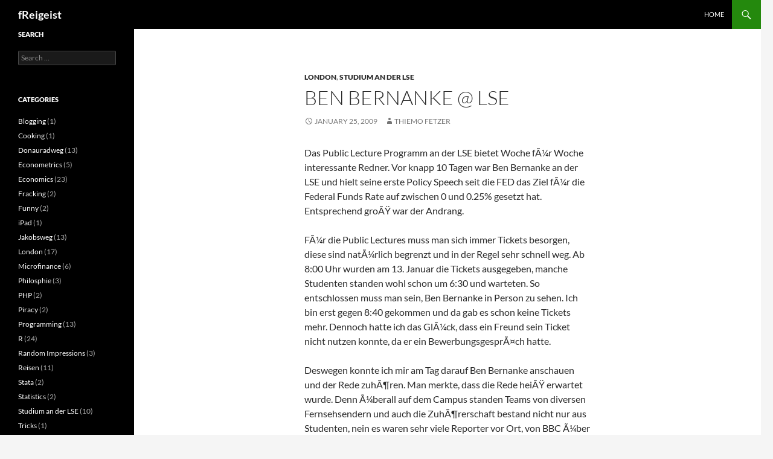

--- FILE ---
content_type: text/html; charset=UTF-8
request_url: http://freigeist.devmag.net/studium-an-der-lse/196-ben-bernanke-lse.html
body_size: 9944
content:
<!DOCTYPE html>
<!--[if IE 7]>
<html class="ie ie7" lang="en-US">
<![endif]-->
<!--[if IE 8]>
<html class="ie ie8" lang="en-US">
<![endif]-->
<!--[if !(IE 7) & !(IE 8)]><!-->
<html lang="en-US">
<!--<![endif]-->
<head>
	<meta charset="UTF-8">
	<meta name="viewport" content="width=device-width, initial-scale=1.0">
	<title>Ben Bernanke @ LSE | fReigeist</title>
	<link rel="profile" href="https://gmpg.org/xfn/11">
	<link rel="pingback" href="http://freigeist.devmag.net/xmlrpc.php">
	<!--[if lt IE 9]>
	<script src="http://freigeist.devmag.net/wp-content/themes/twentyfourteen/js/html5.js?ver=3.7.0"></script>
	<![endif]-->
	<meta name='robots' content='max-image-preview:large' />
<link rel="alternate" type="application/rss+xml" title="fReigeist &raquo; Feed" href="http://freigeist.devmag.net/feed" />
<link rel="alternate" type="application/rss+xml" title="fReigeist &raquo; Comments Feed" href="http://freigeist.devmag.net/comments/feed" />
<link rel="alternate" title="oEmbed (JSON)" type="application/json+oembed" href="http://freigeist.devmag.net/wp-json/oembed/1.0/embed?url=http%3A%2F%2Ffreigeist.devmag.net%2Fstudium-an-der-lse%2F196-ben-bernanke-lse.html" />
<link rel="alternate" title="oEmbed (XML)" type="text/xml+oembed" href="http://freigeist.devmag.net/wp-json/oembed/1.0/embed?url=http%3A%2F%2Ffreigeist.devmag.net%2Fstudium-an-der-lse%2F196-ben-bernanke-lse.html&#038;format=xml" />
<style id='wp-img-auto-sizes-contain-inline-css'>
img:is([sizes=auto i],[sizes^="auto," i]){contain-intrinsic-size:3000px 1500px}
/*# sourceURL=wp-img-auto-sizes-contain-inline-css */
</style>
<style id='wp-emoji-styles-inline-css'>

	img.wp-smiley, img.emoji {
		display: inline !important;
		border: none !important;
		box-shadow: none !important;
		height: 1em !important;
		width: 1em !important;
		margin: 0 0.07em !important;
		vertical-align: -0.1em !important;
		background: none !important;
		padding: 0 !important;
	}
/*# sourceURL=wp-emoji-styles-inline-css */
</style>
<style id='wp-block-library-inline-css'>
:root{--wp-block-synced-color:#7a00df;--wp-block-synced-color--rgb:122,0,223;--wp-bound-block-color:var(--wp-block-synced-color);--wp-editor-canvas-background:#ddd;--wp-admin-theme-color:#007cba;--wp-admin-theme-color--rgb:0,124,186;--wp-admin-theme-color-darker-10:#006ba1;--wp-admin-theme-color-darker-10--rgb:0,107,160.5;--wp-admin-theme-color-darker-20:#005a87;--wp-admin-theme-color-darker-20--rgb:0,90,135;--wp-admin-border-width-focus:2px}@media (min-resolution:192dpi){:root{--wp-admin-border-width-focus:1.5px}}.wp-element-button{cursor:pointer}:root .has-very-light-gray-background-color{background-color:#eee}:root .has-very-dark-gray-background-color{background-color:#313131}:root .has-very-light-gray-color{color:#eee}:root .has-very-dark-gray-color{color:#313131}:root .has-vivid-green-cyan-to-vivid-cyan-blue-gradient-background{background:linear-gradient(135deg,#00d084,#0693e3)}:root .has-purple-crush-gradient-background{background:linear-gradient(135deg,#34e2e4,#4721fb 50%,#ab1dfe)}:root .has-hazy-dawn-gradient-background{background:linear-gradient(135deg,#faaca8,#dad0ec)}:root .has-subdued-olive-gradient-background{background:linear-gradient(135deg,#fafae1,#67a671)}:root .has-atomic-cream-gradient-background{background:linear-gradient(135deg,#fdd79a,#004a59)}:root .has-nightshade-gradient-background{background:linear-gradient(135deg,#330968,#31cdcf)}:root .has-midnight-gradient-background{background:linear-gradient(135deg,#020381,#2874fc)}:root{--wp--preset--font-size--normal:16px;--wp--preset--font-size--huge:42px}.has-regular-font-size{font-size:1em}.has-larger-font-size{font-size:2.625em}.has-normal-font-size{font-size:var(--wp--preset--font-size--normal)}.has-huge-font-size{font-size:var(--wp--preset--font-size--huge)}.has-text-align-center{text-align:center}.has-text-align-left{text-align:left}.has-text-align-right{text-align:right}.has-fit-text{white-space:nowrap!important}#end-resizable-editor-section{display:none}.aligncenter{clear:both}.items-justified-left{justify-content:flex-start}.items-justified-center{justify-content:center}.items-justified-right{justify-content:flex-end}.items-justified-space-between{justify-content:space-between}.screen-reader-text{border:0;clip-path:inset(50%);height:1px;margin:-1px;overflow:hidden;padding:0;position:absolute;width:1px;word-wrap:normal!important}.screen-reader-text:focus{background-color:#ddd;clip-path:none;color:#444;display:block;font-size:1em;height:auto;left:5px;line-height:normal;padding:15px 23px 14px;text-decoration:none;top:5px;width:auto;z-index:100000}html :where(.has-border-color){border-style:solid}html :where([style*=border-top-color]){border-top-style:solid}html :where([style*=border-right-color]){border-right-style:solid}html :where([style*=border-bottom-color]){border-bottom-style:solid}html :where([style*=border-left-color]){border-left-style:solid}html :where([style*=border-width]){border-style:solid}html :where([style*=border-top-width]){border-top-style:solid}html :where([style*=border-right-width]){border-right-style:solid}html :where([style*=border-bottom-width]){border-bottom-style:solid}html :where([style*=border-left-width]){border-left-style:solid}html :where(img[class*=wp-image-]){height:auto;max-width:100%}:where(figure){margin:0 0 1em}html :where(.is-position-sticky){--wp-admin--admin-bar--position-offset:var(--wp-admin--admin-bar--height,0px)}@media screen and (max-width:600px){html :where(.is-position-sticky){--wp-admin--admin-bar--position-offset:0px}}

/*# sourceURL=wp-block-library-inline-css */
</style><style id='global-styles-inline-css'>
:root{--wp--preset--aspect-ratio--square: 1;--wp--preset--aspect-ratio--4-3: 4/3;--wp--preset--aspect-ratio--3-4: 3/4;--wp--preset--aspect-ratio--3-2: 3/2;--wp--preset--aspect-ratio--2-3: 2/3;--wp--preset--aspect-ratio--16-9: 16/9;--wp--preset--aspect-ratio--9-16: 9/16;--wp--preset--color--black: #000;--wp--preset--color--cyan-bluish-gray: #abb8c3;--wp--preset--color--white: #fff;--wp--preset--color--pale-pink: #f78da7;--wp--preset--color--vivid-red: #cf2e2e;--wp--preset--color--luminous-vivid-orange: #ff6900;--wp--preset--color--luminous-vivid-amber: #fcb900;--wp--preset--color--light-green-cyan: #7bdcb5;--wp--preset--color--vivid-green-cyan: #00d084;--wp--preset--color--pale-cyan-blue: #8ed1fc;--wp--preset--color--vivid-cyan-blue: #0693e3;--wp--preset--color--vivid-purple: #9b51e0;--wp--preset--color--green: #24890d;--wp--preset--color--dark-gray: #2b2b2b;--wp--preset--color--medium-gray: #767676;--wp--preset--color--light-gray: #f5f5f5;--wp--preset--gradient--vivid-cyan-blue-to-vivid-purple: linear-gradient(135deg,rgb(6,147,227) 0%,rgb(155,81,224) 100%);--wp--preset--gradient--light-green-cyan-to-vivid-green-cyan: linear-gradient(135deg,rgb(122,220,180) 0%,rgb(0,208,130) 100%);--wp--preset--gradient--luminous-vivid-amber-to-luminous-vivid-orange: linear-gradient(135deg,rgb(252,185,0) 0%,rgb(255,105,0) 100%);--wp--preset--gradient--luminous-vivid-orange-to-vivid-red: linear-gradient(135deg,rgb(255,105,0) 0%,rgb(207,46,46) 100%);--wp--preset--gradient--very-light-gray-to-cyan-bluish-gray: linear-gradient(135deg,rgb(238,238,238) 0%,rgb(169,184,195) 100%);--wp--preset--gradient--cool-to-warm-spectrum: linear-gradient(135deg,rgb(74,234,220) 0%,rgb(151,120,209) 20%,rgb(207,42,186) 40%,rgb(238,44,130) 60%,rgb(251,105,98) 80%,rgb(254,248,76) 100%);--wp--preset--gradient--blush-light-purple: linear-gradient(135deg,rgb(255,206,236) 0%,rgb(152,150,240) 100%);--wp--preset--gradient--blush-bordeaux: linear-gradient(135deg,rgb(254,205,165) 0%,rgb(254,45,45) 50%,rgb(107,0,62) 100%);--wp--preset--gradient--luminous-dusk: linear-gradient(135deg,rgb(255,203,112) 0%,rgb(199,81,192) 50%,rgb(65,88,208) 100%);--wp--preset--gradient--pale-ocean: linear-gradient(135deg,rgb(255,245,203) 0%,rgb(182,227,212) 50%,rgb(51,167,181) 100%);--wp--preset--gradient--electric-grass: linear-gradient(135deg,rgb(202,248,128) 0%,rgb(113,206,126) 100%);--wp--preset--gradient--midnight: linear-gradient(135deg,rgb(2,3,129) 0%,rgb(40,116,252) 100%);--wp--preset--font-size--small: 13px;--wp--preset--font-size--medium: 20px;--wp--preset--font-size--large: 36px;--wp--preset--font-size--x-large: 42px;--wp--preset--spacing--20: 0.44rem;--wp--preset--spacing--30: 0.67rem;--wp--preset--spacing--40: 1rem;--wp--preset--spacing--50: 1.5rem;--wp--preset--spacing--60: 2.25rem;--wp--preset--spacing--70: 3.38rem;--wp--preset--spacing--80: 5.06rem;--wp--preset--shadow--natural: 6px 6px 9px rgba(0, 0, 0, 0.2);--wp--preset--shadow--deep: 12px 12px 50px rgba(0, 0, 0, 0.4);--wp--preset--shadow--sharp: 6px 6px 0px rgba(0, 0, 0, 0.2);--wp--preset--shadow--outlined: 6px 6px 0px -3px rgb(255, 255, 255), 6px 6px rgb(0, 0, 0);--wp--preset--shadow--crisp: 6px 6px 0px rgb(0, 0, 0);}:where(.is-layout-flex){gap: 0.5em;}:where(.is-layout-grid){gap: 0.5em;}body .is-layout-flex{display: flex;}.is-layout-flex{flex-wrap: wrap;align-items: center;}.is-layout-flex > :is(*, div){margin: 0;}body .is-layout-grid{display: grid;}.is-layout-grid > :is(*, div){margin: 0;}:where(.wp-block-columns.is-layout-flex){gap: 2em;}:where(.wp-block-columns.is-layout-grid){gap: 2em;}:where(.wp-block-post-template.is-layout-flex){gap: 1.25em;}:where(.wp-block-post-template.is-layout-grid){gap: 1.25em;}.has-black-color{color: var(--wp--preset--color--black) !important;}.has-cyan-bluish-gray-color{color: var(--wp--preset--color--cyan-bluish-gray) !important;}.has-white-color{color: var(--wp--preset--color--white) !important;}.has-pale-pink-color{color: var(--wp--preset--color--pale-pink) !important;}.has-vivid-red-color{color: var(--wp--preset--color--vivid-red) !important;}.has-luminous-vivid-orange-color{color: var(--wp--preset--color--luminous-vivid-orange) !important;}.has-luminous-vivid-amber-color{color: var(--wp--preset--color--luminous-vivid-amber) !important;}.has-light-green-cyan-color{color: var(--wp--preset--color--light-green-cyan) !important;}.has-vivid-green-cyan-color{color: var(--wp--preset--color--vivid-green-cyan) !important;}.has-pale-cyan-blue-color{color: var(--wp--preset--color--pale-cyan-blue) !important;}.has-vivid-cyan-blue-color{color: var(--wp--preset--color--vivid-cyan-blue) !important;}.has-vivid-purple-color{color: var(--wp--preset--color--vivid-purple) !important;}.has-black-background-color{background-color: var(--wp--preset--color--black) !important;}.has-cyan-bluish-gray-background-color{background-color: var(--wp--preset--color--cyan-bluish-gray) !important;}.has-white-background-color{background-color: var(--wp--preset--color--white) !important;}.has-pale-pink-background-color{background-color: var(--wp--preset--color--pale-pink) !important;}.has-vivid-red-background-color{background-color: var(--wp--preset--color--vivid-red) !important;}.has-luminous-vivid-orange-background-color{background-color: var(--wp--preset--color--luminous-vivid-orange) !important;}.has-luminous-vivid-amber-background-color{background-color: var(--wp--preset--color--luminous-vivid-amber) !important;}.has-light-green-cyan-background-color{background-color: var(--wp--preset--color--light-green-cyan) !important;}.has-vivid-green-cyan-background-color{background-color: var(--wp--preset--color--vivid-green-cyan) !important;}.has-pale-cyan-blue-background-color{background-color: var(--wp--preset--color--pale-cyan-blue) !important;}.has-vivid-cyan-blue-background-color{background-color: var(--wp--preset--color--vivid-cyan-blue) !important;}.has-vivid-purple-background-color{background-color: var(--wp--preset--color--vivid-purple) !important;}.has-black-border-color{border-color: var(--wp--preset--color--black) !important;}.has-cyan-bluish-gray-border-color{border-color: var(--wp--preset--color--cyan-bluish-gray) !important;}.has-white-border-color{border-color: var(--wp--preset--color--white) !important;}.has-pale-pink-border-color{border-color: var(--wp--preset--color--pale-pink) !important;}.has-vivid-red-border-color{border-color: var(--wp--preset--color--vivid-red) !important;}.has-luminous-vivid-orange-border-color{border-color: var(--wp--preset--color--luminous-vivid-orange) !important;}.has-luminous-vivid-amber-border-color{border-color: var(--wp--preset--color--luminous-vivid-amber) !important;}.has-light-green-cyan-border-color{border-color: var(--wp--preset--color--light-green-cyan) !important;}.has-vivid-green-cyan-border-color{border-color: var(--wp--preset--color--vivid-green-cyan) !important;}.has-pale-cyan-blue-border-color{border-color: var(--wp--preset--color--pale-cyan-blue) !important;}.has-vivid-cyan-blue-border-color{border-color: var(--wp--preset--color--vivid-cyan-blue) !important;}.has-vivid-purple-border-color{border-color: var(--wp--preset--color--vivid-purple) !important;}.has-vivid-cyan-blue-to-vivid-purple-gradient-background{background: var(--wp--preset--gradient--vivid-cyan-blue-to-vivid-purple) !important;}.has-light-green-cyan-to-vivid-green-cyan-gradient-background{background: var(--wp--preset--gradient--light-green-cyan-to-vivid-green-cyan) !important;}.has-luminous-vivid-amber-to-luminous-vivid-orange-gradient-background{background: var(--wp--preset--gradient--luminous-vivid-amber-to-luminous-vivid-orange) !important;}.has-luminous-vivid-orange-to-vivid-red-gradient-background{background: var(--wp--preset--gradient--luminous-vivid-orange-to-vivid-red) !important;}.has-very-light-gray-to-cyan-bluish-gray-gradient-background{background: var(--wp--preset--gradient--very-light-gray-to-cyan-bluish-gray) !important;}.has-cool-to-warm-spectrum-gradient-background{background: var(--wp--preset--gradient--cool-to-warm-spectrum) !important;}.has-blush-light-purple-gradient-background{background: var(--wp--preset--gradient--blush-light-purple) !important;}.has-blush-bordeaux-gradient-background{background: var(--wp--preset--gradient--blush-bordeaux) !important;}.has-luminous-dusk-gradient-background{background: var(--wp--preset--gradient--luminous-dusk) !important;}.has-pale-ocean-gradient-background{background: var(--wp--preset--gradient--pale-ocean) !important;}.has-electric-grass-gradient-background{background: var(--wp--preset--gradient--electric-grass) !important;}.has-midnight-gradient-background{background: var(--wp--preset--gradient--midnight) !important;}.has-small-font-size{font-size: var(--wp--preset--font-size--small) !important;}.has-medium-font-size{font-size: var(--wp--preset--font-size--medium) !important;}.has-large-font-size{font-size: var(--wp--preset--font-size--large) !important;}.has-x-large-font-size{font-size: var(--wp--preset--font-size--x-large) !important;}
/*# sourceURL=global-styles-inline-css */
</style>

<style id='classic-theme-styles-inline-css'>
/*! This file is auto-generated */
.wp-block-button__link{color:#fff;background-color:#32373c;border-radius:9999px;box-shadow:none;text-decoration:none;padding:calc(.667em + 2px) calc(1.333em + 2px);font-size:1.125em}.wp-block-file__button{background:#32373c;color:#fff;text-decoration:none}
/*# sourceURL=/wp-includes/css/classic-themes.min.css */
</style>
<link rel='stylesheet' id='twentyfourteen-lato-css' href='http://freigeist.devmag.net/wp-content/themes/twentyfourteen/fonts/font-lato.css?ver=20230328' media='all' />
<link rel='stylesheet' id='genericons-css' href='http://freigeist.devmag.net/wp-content/themes/twentyfourteen/genericons/genericons.css?ver=3.0.3' media='all' />
<link rel='stylesheet' id='twentyfourteen-style-css' href='http://freigeist.devmag.net/wp-content/themes/twentyfourteen/style.css?ver=20241112' media='all' />
<link rel='stylesheet' id='twentyfourteen-block-style-css' href='http://freigeist.devmag.net/wp-content/themes/twentyfourteen/css/blocks.css?ver=20240708' media='all' />
<script src="http://freigeist.devmag.net/wp-includes/js/jquery/jquery.min.js?ver=3.7.1" id="jquery-core-js"></script>
<script src="http://freigeist.devmag.net/wp-includes/js/jquery/jquery-migrate.min.js?ver=3.4.1" id="jquery-migrate-js"></script>
<script src="http://freigeist.devmag.net/wp-content/themes/twentyfourteen/js/functions.js?ver=20230526" id="twentyfourteen-script-js" defer data-wp-strategy="defer"></script>
<link rel="https://api.w.org/" href="http://freigeist.devmag.net/wp-json/" /><link rel="alternate" title="JSON" type="application/json" href="http://freigeist.devmag.net/wp-json/wp/v2/posts/196" /><link rel="EditURI" type="application/rsd+xml" title="RSD" href="http://freigeist.devmag.net/xmlrpc.php?rsd" />
<meta name="generator" content="WordPress 6.9" />
<link rel="canonical" href="http://freigeist.devmag.net/studium-an-der-lse/196-ben-bernanke-lse.html" />
<link rel='shortlink' href='http://freigeist.devmag.net/?p=196' />
</head>

<body class="wp-singular post-template-default single single-post postid-196 single-format-standard wp-embed-responsive wp-theme-twentyfourteen group-blog masthead-fixed full-width singular">
<div id="page" class="hfeed site">
	
	<header id="masthead" class="site-header">
		<div class="header-main">
			<h1 class="site-title"><a href="http://freigeist.devmag.net/" rel="home">fReigeist</a></h1>

			<div class="search-toggle">
				<a href="#search-container" class="screen-reader-text" aria-expanded="false" aria-controls="search-container">
					Search				</a>
			</div>

			<nav id="primary-navigation" class="site-navigation primary-navigation">
				<button class="menu-toggle">Primary Menu</button>
				<a class="screen-reader-text skip-link" href="#content">
					Skip to content				</a>
				<div class="menu-menu-1-container"><ul id="primary-menu" class="nav-menu"><li id="menu-item-777" class="menu-item menu-item-type-custom menu-item-object-custom menu-item-home menu-item-777"><a href="http://freigeist.devmag.net/">Home</a></li>
</ul></div>			</nav>
		</div>

		<div id="search-container" class="search-box-wrapper hide">
			<div class="search-box">
				<form role="search" method="get" class="search-form" action="http://freigeist.devmag.net/">
				<label>
					<span class="screen-reader-text">Search for:</span>
					<input type="search" class="search-field" placeholder="Search &hellip;" value="" name="s" />
				</label>
				<input type="submit" class="search-submit" value="Search" />
			</form>			</div>
		</div>
	</header><!-- #masthead -->

	<div id="main" class="site-main">

	<div id="primary" class="content-area">
		<div id="content" class="site-content" role="main">
			
<article id="post-196" class="post-196 post type-post status-publish format-standard hentry category-london category-studium-an-der-lse">
	
	<header class="entry-header">
				<div class="entry-meta">
			<span class="cat-links"><a href="http://freigeist.devmag.net/category/london" rel="category tag">London</a>, <a href="http://freigeist.devmag.net/category/studium-an-der-lse" rel="category tag">Studium an der LSE</a></span>
		</div>
			<h1 class="entry-title">Ben Bernanke @ LSE</h1>
		<div class="entry-meta">
			<span class="entry-date"><a href="http://freigeist.devmag.net/studium-an-der-lse/196-ben-bernanke-lse.html" rel="bookmark"><time class="entry-date" datetime="2009-01-25T12:57:48+02:00">January 25, 2009</time></a></span> <span class="byline"><span class="author vcard"><a class="url fn n" href="http://freigeist.devmag.net/author/admin" rel="author">Thiemo Fetzer</a></span></span>		</div><!-- .entry-meta -->
	</header><!-- .entry-header -->

		<div class="entry-content">
		<p>Das Public Lecture Programm an der LSE bietet Woche fÃ¼r Woche interessante Redner. Vor knapp 10 Tagen war Ben Bernanke an der LSE und hielt seine erste Policy Speech seit die FED das Ziel fÃ¼r die Federal Funds Rate auf zwischen 0 und 0.25% gesetzt hat. Entsprechend groÃŸ war der Andrang.<span id="more-196"></span></p>
<p>FÃ¼r die Public Lectures muss man sich immer Tickets besorgen, diese sind natÃ¼rlich begrenzt und in der Regel sehr schnell weg. Ab 8:00 Uhr wurden am 13. Januar die Tickets ausgegeben, manche Studenten standen wohl schon um 6:30 und warteten. So entschlossen muss man sein, Ben Bernanke in Person zu sehen. Ich bin erst gegen 8:40 gekommen und da gab es schon keine Tickets mehr. Dennoch hatte ich das GlÃ¼ck, dass ein Freund sein Ticket nicht nutzen konnte, da er ein BewerbungsgesprÃ¤ch hatte.</p>
<p>Deswegen konnte ich mir am Tag darauf Ben Bernanke anschauen und der Rede zuhÃ¶ren. Man merkte, dass die Rede heiÃŸ erwartet wurde. Denn Ã¼berall auf dem Campus standen Teams von diversen Fernsehsendern und auch die ZuhÃ¶rerschaft bestand nicht nur aus Studenten, nein es waren sehr viele Reporter vor Ort, von BBC Ã¼ber die Washington Post bis zur New York Times.<br />
 <object width="425" height="344"><param name="movie" value="http://www.youtube.com/v/8hJ3shVQEP4&#038;hl=de&#038;fs=1"></param><param name="allowFullScreen" value="true"></param><param name="allowscriptaccess" value="always"></param><embed src="http://www.youtube.com/v/8hJ3shVQEP4&#038;hl=de&#038;fs=1" type="application/x-shockwave-flash" allowscriptaccess="always" allowfullscreen="true" width="425" height="344"></embed></object><br />
Die Rede selber hat Ben Bernanke komplett abgelesen. Die Wortwahl war, wie fast jede Rede eines Notenbankers sehr vorsichtig. Ich muss zugeben, hier wÃ¤re ein FremdwÃ¶rterbuch angemessen gewesen. Fast mechanisch trug er vor, welche MaÃŸnahmen zur StÃ¼tzung des Bankensektors unternommen wurden und welche MaÃŸnahmen noch auf dem Tisch liegen. Vor allem ist das Ziel, das Vertrauen in das Bankenwesen wieder herzustellen und so den Handel zwischen den Banken wieder zu beleben.<br />
 <object width="425" height="344"><param name="movie" value="http://www.youtube.com/v/lj21-SdfC-Y&#038;hl=de&#038;fs=1"></param><param name="allowFullScreen" value="true"></param><param name="allowscriptaccess" value="always"></param><embed src="http://www.youtube.com/v/lj21-SdfC-Y&#038;hl=de&#038;fs=1" type="application/x-shockwave-flash" allowscriptaccess="always" allowfullscreen="true" width="425" height="344"></embed></object></p>
<p>Im Momen herrscht eine kÃ¼nstliche Kreditklemme, denn trotz historisch niedriger ZinssÃ¤tze vergeben die Banken nur Ã¤uÃŸerst konservativ ihre Kredite, was ein klares Anzeichen fÃ¼r den Vertrauensverlust auf den FinanzmÃ¤rkten ist.</p>
<p>Das nicht alles auf den FinanzmÃ¤rkten mit rechten Dingen vor sich ging, rÃ¤umte Ben Bernanke ein. Jedoch warnte er, dass ohne das aggressive Vorgehen der Notenbanken, die Kosten der Krise ins unÃ¼berschaubare abgedriftet wÃ¤ren.</p>
<p>Auch machte Bernanke deutlich, dass es Zeit fÃ¼r eine straffere Regulierung der FinanzmÃ¤rkte auf globaler Ebene ist. Damit muss der RealitÃ¤t eines entgrenzten Handels mit Finanzprodukten Einhalt geboten werden und wieder Ãœbersicht und damit vertrauen in die Institutionen geschaffen werden.</p>
<p>Ich muss anmerken, dass die Studenten im Old Theatre an der LSE wohl reine Kulisse waren. Nach der knapp 45 minÃ¼tigen Rede, die auch von einigen Sendern live Ã¼bertragen wurde, gab es eine kurze Question and Answer Session. Dabei durften grÃ¶ÃŸtenteils Journalisten ihre Fragen stellen, kaum ein Student kam an die Reihe.</p>
	</div><!-- .entry-content -->
	
	</article><!-- #post-196 -->
		<nav class="navigation post-navigation">
		<h1 class="screen-reader-text">
			Post navigation		</h1>
		<div class="nav-links">
			<a href="http://freigeist.devmag.net/london/186-schwarze-schwane-weise-schwane-und-enten-in-allen-formen-und-farben.html" rel="prev"><span class="meta-nav">Previous Post</span>Schwarze SchwÃ¤ne, weiÃŸe SchwÃ¤ne und Enten in allen Formen und Farben&#8230;</a><a href="http://freigeist.devmag.net/london/208-schneechaos-in-london.html" rel="next"><span class="meta-nav">Next Post</span>Schneechaos in London!</a>			</div><!-- .nav-links -->
		</nav><!-- .navigation -->
				</div><!-- #content -->
	</div><!-- #primary -->

<div id="secondary">
	
	
		<div id="primary-sidebar" class="primary-sidebar widget-area" role="complementary">
		<aside id="search-3" class="widget widget_search"><h1 class="widget-title">Search</h1><form role="search" method="get" class="search-form" action="http://freigeist.devmag.net/">
				<label>
					<span class="screen-reader-text">Search for:</span>
					<input type="search" class="search-field" placeholder="Search &hellip;" value="" name="s" />
				</label>
				<input type="submit" class="search-submit" value="Search" />
			</form></aside><aside id="categories-3" class="widget widget_categories"><h1 class="widget-title">Categories</h1><nav aria-label="Categories">
			<ul>
					<li class="cat-item cat-item-4"><a href="http://freigeist.devmag.net/category/blogging">Blogging</a> (1)
</li>
	<li class="cat-item cat-item-40"><a href="http://freigeist.devmag.net/category/cooking">Cooking</a> (1)
</li>
	<li class="cat-item cat-item-81"><a href="http://freigeist.devmag.net/category/donauradweg">Donauradweg</a> (13)
</li>
	<li class="cat-item cat-item-74"><a href="http://freigeist.devmag.net/category/economics/econometrics">Econometrics</a> (5)
</li>
	<li class="cat-item cat-item-79"><a href="http://freigeist.devmag.net/category/economics">Economics</a> (23)
</li>
	<li class="cat-item cat-item-77"><a href="http://freigeist.devmag.net/category/economics/fracking">Fracking</a> (2)
</li>
	<li class="cat-item cat-item-70"><a href="http://freigeist.devmag.net/category/funny">Funny</a> (2)
</li>
	<li class="cat-item cat-item-71"><a href="http://freigeist.devmag.net/category/ipad">iPad</a> (1)
</li>
	<li class="cat-item cat-item-8"><a href="http://freigeist.devmag.net/category/jakobsweg">Jakobsweg</a> (13)
</li>
	<li class="cat-item cat-item-78"><a href="http://freigeist.devmag.net/category/london">London</a> (17)
</li>
	<li class="cat-item cat-item-60"><a href="http://freigeist.devmag.net/category/economics/microfinance">Microfinance</a> (6)
</li>
	<li class="cat-item cat-item-5"><a href="http://freigeist.devmag.net/category/philosphie">Philosphie</a> (3)
</li>
	<li class="cat-item cat-item-46"><a href="http://freigeist.devmag.net/category/php">PHP</a> (2)
</li>
	<li class="cat-item cat-item-72"><a href="http://freigeist.devmag.net/category/piracy">Piracy</a> (2)
</li>
	<li class="cat-item cat-item-66"><a href="http://freigeist.devmag.net/category/programming">Programming</a> (13)
</li>
	<li class="cat-item cat-item-65"><a href="http://freigeist.devmag.net/category/r">R</a> (24)
</li>
	<li class="cat-item cat-item-52"><a href="http://freigeist.devmag.net/category/random-impressions">Random Impressions</a> (3)
</li>
	<li class="cat-item cat-item-9"><a href="http://freigeist.devmag.net/category/reisen">Reisen</a> (11)
</li>
	<li class="cat-item cat-item-73"><a href="http://freigeist.devmag.net/category/stata">Stata</a> (2)
</li>
	<li class="cat-item cat-item-67"><a href="http://freigeist.devmag.net/category/statistics">Statistics</a> (2)
</li>
	<li class="cat-item cat-item-7"><a href="http://freigeist.devmag.net/category/studium-an-der-lse">Studium an der LSE</a> (10)
</li>
	<li class="cat-item cat-item-47"><a href="http://freigeist.devmag.net/category/tricks">Tricks</a> (1)
</li>
	<li class="cat-item cat-item-1"><a href="http://freigeist.devmag.net/category/uncategorized">Uncategorized</a> (2)
</li>
			</ul>

			</nav></aside><aside id="linkcat-45" class="widget widget_links"><h1 class="widget-title">Links</h1>
	<ul class='xoxo blogroll'>
<li><a href="http://www.devmag.net" title="Programming, PHP, AJAX, XML Help." target="_blank">Devmag.net</a></li>
<li><a href="http://www.rucksack-spezialist.de/">Eastpak Rucksack</a></li>
<li><a href="http://www.hohe-duene.de" title="Hotel Ostsee Yachthafenresidenz Hohe DÃ¼nen" target="_blank">Hotel Ostsee Yachthafenresidenz Hohe DÃ¼ne</a></li>
<li><a href="http://www.r-bloggers.com/">R-bloggers</a></li>
<li><a href="http://www.statsblogs.com/" title="Statsblog Blog Aggregator">statsblogs.com</a></li>
<li><a href="http://www.trfetzer.com" title="This is my developmet economics blog that I keep for summaries of my reading and ideas about research." target="_blank">Thiemo&#039;s Research</a></li>
<li><a href="http://www.waesche24.com">Waesche24.com</a></li>

	</ul>
</aside>
	</div><!-- #primary-sidebar -->
	</div><!-- #secondary -->

		</div><!-- #main -->

		<footer id="colophon" class="site-footer">

			
			<div class="site-info">
												<a href="https://wordpress.org/" class="imprint">
					Proudly powered by WordPress				</a>
			</div><!-- .site-info -->
		</footer><!-- #colophon -->
	</div><!-- #page -->

	<script type="speculationrules">
{"prefetch":[{"source":"document","where":{"and":[{"href_matches":"/*"},{"not":{"href_matches":["/wp-*.php","/wp-admin/*","/wp-content/*","/wp-content/plugins/*","/wp-content/themes/twentyfourteen/*","/*\\?(.+)"]}},{"not":{"selector_matches":"a[rel~=\"nofollow\"]"}},{"not":{"selector_matches":".no-prefetch, .no-prefetch a"}}]},"eagerness":"conservative"}]}
</script>
<script id="wp-emoji-settings" type="application/json">
{"baseUrl":"https://s.w.org/images/core/emoji/17.0.2/72x72/","ext":".png","svgUrl":"https://s.w.org/images/core/emoji/17.0.2/svg/","svgExt":".svg","source":{"concatemoji":"http://freigeist.devmag.net/wp-includes/js/wp-emoji-release.min.js?ver=6.9"}}
</script>
<script type="module">
/*! This file is auto-generated */
const a=JSON.parse(document.getElementById("wp-emoji-settings").textContent),o=(window._wpemojiSettings=a,"wpEmojiSettingsSupports"),s=["flag","emoji"];function i(e){try{var t={supportTests:e,timestamp:(new Date).valueOf()};sessionStorage.setItem(o,JSON.stringify(t))}catch(e){}}function c(e,t,n){e.clearRect(0,0,e.canvas.width,e.canvas.height),e.fillText(t,0,0);t=new Uint32Array(e.getImageData(0,0,e.canvas.width,e.canvas.height).data);e.clearRect(0,0,e.canvas.width,e.canvas.height),e.fillText(n,0,0);const a=new Uint32Array(e.getImageData(0,0,e.canvas.width,e.canvas.height).data);return t.every((e,t)=>e===a[t])}function p(e,t){e.clearRect(0,0,e.canvas.width,e.canvas.height),e.fillText(t,0,0);var n=e.getImageData(16,16,1,1);for(let e=0;e<n.data.length;e++)if(0!==n.data[e])return!1;return!0}function u(e,t,n,a){switch(t){case"flag":return n(e,"\ud83c\udff3\ufe0f\u200d\u26a7\ufe0f","\ud83c\udff3\ufe0f\u200b\u26a7\ufe0f")?!1:!n(e,"\ud83c\udde8\ud83c\uddf6","\ud83c\udde8\u200b\ud83c\uddf6")&&!n(e,"\ud83c\udff4\udb40\udc67\udb40\udc62\udb40\udc65\udb40\udc6e\udb40\udc67\udb40\udc7f","\ud83c\udff4\u200b\udb40\udc67\u200b\udb40\udc62\u200b\udb40\udc65\u200b\udb40\udc6e\u200b\udb40\udc67\u200b\udb40\udc7f");case"emoji":return!a(e,"\ud83e\u1fac8")}return!1}function f(e,t,n,a){let r;const o=(r="undefined"!=typeof WorkerGlobalScope&&self instanceof WorkerGlobalScope?new OffscreenCanvas(300,150):document.createElement("canvas")).getContext("2d",{willReadFrequently:!0}),s=(o.textBaseline="top",o.font="600 32px Arial",{});return e.forEach(e=>{s[e]=t(o,e,n,a)}),s}function r(e){var t=document.createElement("script");t.src=e,t.defer=!0,document.head.appendChild(t)}a.supports={everything:!0,everythingExceptFlag:!0},new Promise(t=>{let n=function(){try{var e=JSON.parse(sessionStorage.getItem(o));if("object"==typeof e&&"number"==typeof e.timestamp&&(new Date).valueOf()<e.timestamp+604800&&"object"==typeof e.supportTests)return e.supportTests}catch(e){}return null}();if(!n){if("undefined"!=typeof Worker&&"undefined"!=typeof OffscreenCanvas&&"undefined"!=typeof URL&&URL.createObjectURL&&"undefined"!=typeof Blob)try{var e="postMessage("+f.toString()+"("+[JSON.stringify(s),u.toString(),c.toString(),p.toString()].join(",")+"));",a=new Blob([e],{type:"text/javascript"});const r=new Worker(URL.createObjectURL(a),{name:"wpTestEmojiSupports"});return void(r.onmessage=e=>{i(n=e.data),r.terminate(),t(n)})}catch(e){}i(n=f(s,u,c,p))}t(n)}).then(e=>{for(const n in e)a.supports[n]=e[n],a.supports.everything=a.supports.everything&&a.supports[n],"flag"!==n&&(a.supports.everythingExceptFlag=a.supports.everythingExceptFlag&&a.supports[n]);var t;a.supports.everythingExceptFlag=a.supports.everythingExceptFlag&&!a.supports.flag,a.supports.everything||((t=a.source||{}).concatemoji?r(t.concatemoji):t.wpemoji&&t.twemoji&&(r(t.twemoji),r(t.wpemoji)))});
//# sourceURL=http://freigeist.devmag.net/wp-includes/js/wp-emoji-loader.min.js
</script>
</body>
</html>
